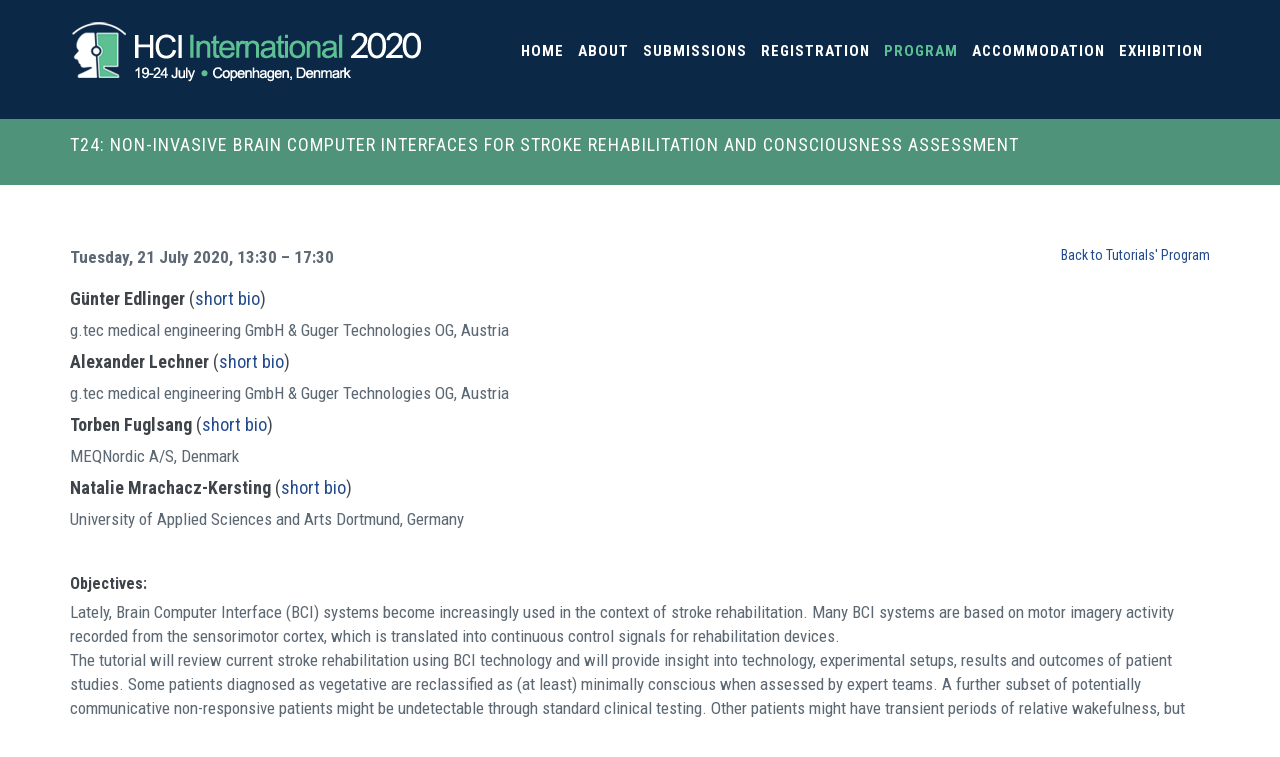

--- FILE ---
content_type: text/html; charset=utf-8
request_url: https://2020.hci.international/t24
body_size: 33552
content:
<!DOCTYPE html>

<!--[if IE 9]> <html lang="en" class="ie9"> <![endif]-->
<!--[if !IE]><!-->
<html lang="en">
    <!--<![endif]-->
    <!-- BEGIN HEAD -->

    <head>
        <meta charset="utf-8" />
        <title>T24: Non-invasive Brain Computer Interfaces for stroke rehabilitation and consciousness assessment | HCI International 2020</title>
        <meta http-equiv="X-UA-Compatible" content="IE=edge">
        <meta content="width=device-width, initial-scale=1.0" name="viewport" />
        <!--<meta http-equiv="Content-type" content="text/html; charset=utf-8">-->
        <meta content="" name="description" />
        <meta content="" name="author" />
        <!-- BEGIN GLOBAL MANDATORY STYLES -->
        <link href="https://fonts.googleapis.com/css?family=Roboto+Condensed:300italic,400italic,700italic,400,300,700&amp;subset=all" rel="stylesheet" type="text/css">
        <link href="assets/plugins/bootstrap-social/bootstrap-social.css" rel="stylesheet" type="text/css" />
        <link href="assets/plugins/font-awesome/css/font-awesome.min.css" rel="stylesheet" type="text/css" />
        <link href="assets/plugins/simple-line-icons/simple-line-icons.min.css" rel="stylesheet" type="text/css" />
        <link href="assets/plugins/animate/animate.min.css" rel="stylesheet" type="text/css" />
        <link href="assets/plugins/bootstrap/css/bootstrap.min.css" rel="stylesheet" type="text/css" />
        <!-- END GLOBAL MANDATORY STYLES -->
        <!-- BEGIN: BASE PLUGINS  -->
        <link href="assets/plugins/revo-slider/css/settings.css" rel="stylesheet" type="text/css" />
        <link href="assets/plugins/revo-slider/css/layers.css" rel="stylesheet" type="text/css" />
        <link href="assets/plugins/revo-slider/css/navigation.css" rel="stylesheet" type="text/css" />
        <link href="assets/plugins/cubeportfolio/css/cubeportfolio.min.css" rel="stylesheet" type="text/css" />
        <link href="assets/plugins/owl-carousel/owl.carousel.css" rel="stylesheet" type="text/css" />
        <link href="assets/plugins/owl-carousel/owl.theme.css" rel="stylesheet" type="text/css" />
        <link href="assets/plugins/owl-carousel/owl.transitions.css" rel="stylesheet" type="text/css" />
        <link href="assets/plugins/fancybox/jquery.fancybox.css" rel="stylesheet" type="text/css" />
        <link href="assets/plugins/slider-for-bootstrap/css/slider.css" rel="stylesheet" type="text/css" />
        <!-- END: BASE PLUGINS -->
        <!-- BEGIN: PAGE STYLES -->
        <!-- END: PAGE STYLES -->
        <!-- BEGIN THEME STYLES -->
        <link href="assets/base/css/plugins.css" rel="stylesheet" type="text/css" />
        <link href="assets/base/css/components.css" id="style_components" rel="stylesheet" type="text/css" />
        <link href="assets/base/css/themes/default.css" rel="stylesheet" id="style_theme" type="text/css" />
        <link href="assets/base/css/custom.css" rel="stylesheet" type="text/css" />
        <!-- END THEME STYLES -->
        <link href="assets/base/img/layout/logos/favIcon.png" rel="icon" type="image/png">
    </head>

    <body class="c-layout-header-fixed c-layout-header-mobile-fixed">
        <!-- BEGIN: LAYOUT/HEADERS/HEADER-1 -->
        <!-- BEGIN: HEADER -->
        <header class="c-layout-header c-layout-header-4 c-layout-header-default-mobile" data-minimize-offset="80">
                <div class="c-navbar">
                    <div class="container">
                        <!-- BEGIN: BRAND -->
                        <div class="c-navbar-wrapper clearfix">
                            <div class="c-brand c-pull-left">
                                <a href="index.html" class="c-logo">
                                    <img src="assets/base/img/layout/logos/logo.png" alt="logo" class="c-desktop-logo">
                                    <img src="assets/base/img/layout/logos/logo_scrolling.png" alt="logo" class="c-desktop-logo-inverse">
                                    <img src="assets/base/img/layout/logos/logo_mobile.png" alt="logo" class="c-mobile-logo"> </a>
                                <button class="c-hor-nav-toggler" type="button" data-target=".c-mega-menu">
                                    <span class="c-line"></span>
                                    <span class="c-line"></span>
                                    <span class="c-line"></span>
                                </button>
                                <button class="c-topbar-toggler" type="button">
                                    <i class="fa fa-ellipsis-v"></i>
                                </button>
                            </div>
                            <!-- END: BRAND -->
                            <!-- BEGIN: HOR NAV -->
                            <!-- BEGIN: LAYOUT/HEADERS/MEGA-MENU -->
                            <!-- BEGIN: MEGA MENU -->
                            <!-- Dropdown menu toggle on mobile: c-toggler class can be applied to the link arrow or link itself depending on toggle mode -->
                             
                            <nav class="c-mega-menu c-pull-right c-mega-menu-dark c-mega-menu-dark-mobile c-fonts-uppercase c-fonts-bold">
                                <ul class="nav navbar-nav c-theme-nav">
                                    <li class="c-menu-type-classic">
                                        <a href="index.html" class="c-link dropdown-toggle">Home</a>
                                    </li>
                                    <li class="c-menu-type-classic">
                                        <a href="about.html" class="c-link dropdown-toggle">About</a>
                                    </li>
                                    <li class="c-menu-type-classic" style="position: static;">
                                        <a href="submissions.html" class="c-link dropdown-toggle">Submissions
                                            <span class="c-arrow c-toggler"></span>
                                        </a>
                                        <ul class="dropdown-menu c-menu-type-mega c-menu-type-fullwidth" style="min-width:auto">
                                            <li>
                                                <ul class="dropdown-menu c-menu-type-inline">
                                                        <li>
                                                            <h3 class="c-font-bold c-font-darkBlue">General</h3>
                                                        </li>
                                                        <li>
                                                            <a href="submissions.html" class="white-submenu-link">Deadlines &amp; Information</a>
                                                        </li>
                                                        <li>
                                                            <a href="proceedings.html" class="white-submenu-link">Proceedings</a>
                                                        </li>
                                                        <li>
                                                            <a href="awards.html" class="white-submenu-link">Awards</a>
                                                        </li>
                                                </ul>
                                            </li>
                                            <li>
                                                <ul class="dropdown-menu c-menu-type-inline">
                                                    <li>
                                                        <h3 class="c-font-bold c-font-darkBlue">Submissions for the Proceedings</h3></li><li><a href="latebreaking.html" class="white-submenu-link">Late Breaking Work - Paper proposals</a></li><li><a href="latebreakingposter.html" class="white-submenu-link">Late Breaking Work - Poster proposals</a>
                                                    </li>
                                                    <li>
                                                        <a href="papers.html" class="white-submenu-link">Regular Papers</a>
                                                    </li>
                                                    
                                                    <li>
                                                        <a href="invited.html" class="white-submenu-link">Invited Papers</a>
                                                    </li>
                                                    
                                                    <li>
                                                        <a href="posters.html" class="white-submenu-link">Posters</a>
                                                    </li>
                                                    
                                                </ul>
                                            </li>
                                            <li>
                                                <ul class="dropdown-menu c-menu-type-inline">
                                                    <li>
                                                        <h3 class="c-font-bold c-font-darkBlue">Other submission types</h3>
                                                    </li>
                                                    <li>
                                                        <a href="studentdesign.html" class="white-submenu-link">Student Design Competition</a>
                                                    </li>
                                                    <li>
                                                        <a href="demonstrations.html" class="white-submenu-link">Demonstrations</a>
                                                    </li>
                                                    
                                                    <li>
                                                            <a href="tutorials.html" class="white-submenu-link">Tutorials</a>
                                                    </li>                                             
                                                </ul>
                                            </li>
                                        </ul>
                                    </li>
                                    <li class="c-menu-type-classic"><a href="registration.html" class="c-link dropdown-toggle">Registration</a></li>
                                    <li class="c-active">
                                    <a href="program.html" class="c-link dropdown-toggle">Program
                                        <span class="c-arrow c-toggler"></span>
                                    </a>
									<ul class="dropdown-menu c-menu-type-classic c-pull-left">
                                        <li class="dropdown-submenu">
                                            <a href="program.html" class="white-submenu-link">Program Overview
                                            </a>
                                        </li>
                                        <li class="dropdown-submenu">
                                            <a href="tutorials-program" class="white-submenu-link c-font-bold">Tutorials' Program
                                            </a>
                                        </li>
                                        <li class="dropdown-submenu">
                                            <a href="keynote-speech" class="white-submenu-link">Keynote Speech
                                            </a>
                                        </li>
                                       
                                    </ul>
                                </li>
                                    <li class="c-menu-type-classic"><a href="accommodation.html" class="c-link dropdown-toggle">Accommodation</a></li><li class="c-menu-type-classic"><a href="exhibition.html" class="c-link dropdown-toggle">Exhibition</a></li>
                                </ul>
                            </nav>
                            <!-- END: MEGA MENU -->
                            <!-- END: LAYOUT/HEADERS/MEGA-MENU -->
                            <!-- END: HOR NAV -->
                            
                        </div>
    
                    </div>
                </div>
            </header>
            <!-- END: HEADER -->
        <!-- END: LAYOUT/HEADERS/HEADER-1 -->


        <!-- BEGIN: PAGE CONTAINER -->
        <div class="c-layout-page">
            <!-- BEGIN: LAYOUT/BREADCRUMBS/BREADCRUMBS-1 -->
            <div class="c-layout-breadcrumbs-1 c-fonts-uppercase c-fonts-bold" style="background:#4e937a">
                <div class="container">
                    <div class="c-page-title c-pull-left">
                        <h3 class="c-font-uppercase c-font-sbold c-font-white">T24: Non-invasive Brain Computer Interfaces for stroke rehabilitation and consciousness assessment</h3>
                    </div>
                </div>
            </div>
            <!-- END: LAYOUT/BREADCRUMBS/BREADCRUMBS-1 -->

            <!-- BEGIN: PAGE CONTENT -->
                  <div class="c-content-box c-size-md">
        <div class="container">
        <div style="float:left">
			<strong>Tuesday, 21 July 2020, 13:30 &ndash; 17:30</strong></div>
            <div style="float:right; font-size:14px">	
                     <a href="./tutorials-program">Back to Tutorials' Program</a>
                     </div>
           <p>
			&nbsp;</p>          
                     </div>
	<div class="container">

		<h3>
			<strong>Günter Edlinger</strong> (<a href="#bio">short bio</a>)</h3>
		<p>g.tec medical engineering GmbH &amp; Guger Technologies OG, Austria</p>


        <h3>
			<strong>Alexander Lechner</strong> (<a href="#bio">short bio</a>)</h3>
		<p>g.tec medical engineering GmbH &amp; Guger Technologies OG, Austria</p>


            <h3>
			<strong>Torben Fuglsang</strong> (<a href="#bio">short bio</a>)</h3>
		<p>MEQNordic A/S, Denmark</p>

            <h3>
			<strong>Natalie Mrachacz-Kersting</strong> (<a href="#bio">short bio</a>)</h3>
		<p>University of Applied Sciences and Arts Dortmund, Germany</p>

		<p>
			&nbsp;</p>
		<h4>
			<strong>Objectives:</strong></h4>
		<p>Lately, Brain Computer Interface (BCI) systems become increasingly used in the context of stroke rehabilitation. Many BCI systems are based on motor imagery activity recorded from the sensorimotor cortex, which is translated into continuous control signals for rehabilitation devices.<br />
The tutorial will review current stroke rehabilitation using BCI technology and will provide insight into technology, experimental setups, results and outcomes of patient studies.
Some patients diagnosed as vegetative are reclassified as (at least) minimally conscious when assessed by expert teams. A further subset of potentially communicative non-responsive patients might be undetectable through standard clinical testing. Other patients might have transient periods of relative wakefulness, but remain unaware of their surroundings. The tutorial will provide an overview of BCI technology to identify non-responsive patients that might be able to communicate and use the technology as an assessment tool.
</p>
		<p>
			&nbsp;</p>
            
 <h4>
			<strong>Content and benefits:</strong></h4>        
                    <p>General principles of BCI for stroke rehabilitation, coma assessment and communication will be explained, so the audience will get an inside in the topic.<br />
            Further participants will be able to understand the target patient group. Participants will learn about state-of-the art in BCI stroke rehabilitation, coma assessment and communication.<br />
            Main content:</p>
            <ul>
            	<li>insights into recent hardware (wireless/non wireless) for BCI research</li>
            	<li>insights into the software for BCI research enabling participants to run their own experiments</li>
            	<li>giving participants the chance to analyze their BCI performance</li>
            	<li>demonstrations of applications</li>
            	<li>Assessment of consciousness (mindBEAGLE), stroke rehabilitation (recoveriX)</li>
            	<li>discussing advantages/disadvantages of dry/wet sensors</li>
            	<li>discussing non-invasive and invasive BCI approaches</li>
            	<li>using BCI technologies in clinical environment</li>
            </ul>

<p>
			&nbsp;</p>
	
		<h4><strong>Target Audience:</strong></h4>
		<p>The goal of the tutorial is to bring together researchers and interested attendees, to describe and demonstrate the options available in the field of Brain Computer Interfaces. We will highlight the usability and reliability of BCI control, which now allows developing and displaying more advanced applications. We think that such a tutorial will be very appealing to audience members working in the area of HCI combining different modalities for interactions, including the medical field.</p>
      <p>
			&nbsp;</p>   
        	<h4><strong>Relevant links:</strong></h4>
	<ul>
	<li><a href="http://www.gtec.at/Research/State-of-the-Art-in-BCI-research" onclick="target='_blank'">State of Art in BCI research:</a> The BCI Award 2010 book chapter</li>
	<li><a href="https://www.br41n.io/" target="_blank">THE BRAIN-COMPUTER INTERFACE DESIGNERS HACKATHON</a></li>
	<li><a href="http://www.gtec.at/Research/Projects" onclick="target='_blank'">BCI Related Research Projects</a></li>
	<li><a href="http://www.gtec.at/Research/Videos" onclick="target='_blank'">BCI videos:</a> New results from g.tec and many others</li>
	<li><a href="http://www.intendix.com" onclick="target='_blank'">intendiX:</a> User-Ready Brain-Computer Interface Applications</li>
</ul>

        
        
        <p>
			&nbsp;</p>
		<h4><strong>Relevant Websites:</strong></h4>
	<ul>
	<li><a href="http://www.gtec.at" onclick="target='_blank'">http://www.gtec.at</a></li>
	<li><a href="https://www.br41n.io/" target="_blank">https://www.br41n.io</a></li>
	<li><a href="http://www.bci-award.com" onclick="target='_blank'">http://www.bci-award.com</a></li>
	<li><a href="http://www.mindbeagle.com" onclick="target='_blank'">http://www.mindbeagle.com</a></li>
	<li><a href="http://www.cortiq.com" onclick="target='_blank'">http://www.cortiq.com</a></li>
	<li><a href="http://www.recoverix.at" onclick="target='_blank'">http://www.recoverix.at</a></li>
</ul>

        
        
        <p>
			&nbsp;</p>
            
		<p>
			<a name="bio"></a></p>
	</div>
</div>
<div class="c-content-box c-size-md c-bg-grey-1">
	<div class="container">
		<h4>
			<strong>Bio Sketches of Presenters:</strong></h4>
		<div class="row">
			<div class="col-md-2" style="padding-top: 20px;">
				<img class="img-responsive center-block" src="assets/base/img/content/persons/Edlinger.jpg" /></div>
			<div class="col-md-10" style="padding-top: 30px;">
				<p><strong>Dr. Guenter Edlinger</strong> studied control engineering at the University of Technology Graz and carried out research work at the Institute of Biomedical Engineering (Prof. Pfurtscheller) at the University of Technology Graz. He worked there as an assistant professor and teacher and received his PhD degree in 1998. The topic of his PhD work was the design of High-Resolution EEG systems. He is co-founder of g.tec. He has been responsible for R&D with special emphasis on the development and production of medical systems for over 20 years.
</p>

			</div>
		</div>  
        
        <div class="row">
			<div class="col-md-2" style="padding-top: 20px;">
				<img class="img-responsive center-block" src="assets/base/img/content/persons/Lechner.jpg" /></div>
			<div class="col-md-10" style="padding-top: 30px;">
				<p><strong>Alexander Lechner</strong> studied technical mathematics and bioinformatics at the Johannes Kepler University in Linz, Austria. His master thesis treats development of a support vector machines. Since 2011 he works in sales for g.tec medical engineering GmbH, based in Austria. The company develops hardware and software for biosignal acquisition and analysis. Alexander Lechner is also part of EU-funded projects. Alexander is field expert and specialist for BCI based applications in the medical field especially used in rehabilitation of stroke patients and in the assessment of disorders of consciousness patients.</p>

			</div>
		</div>       
        
        <div class="row">
			<div class="col-md-2" style="padding-top: 20px;">
				<img class="img-responsive center-block" src="assets/base/img/content/persons/Fuglsang.jpg" /></div>
			<div class="col-md-10" style="padding-top: 30px;">
				<p><strong>Torben Fuglsang</strong> is an electrical and electronics engineer and has almost 30 years of experience with sales and servicing of medical equipment. Together with g.tec he helps researchers in the Scandinavian area to get proper equipment for their BCI research. Torben trains people on BCI based applications in the research and medical field.</p>

			</div>
		</div>       
        
        <div class="row">
			<div class="col-md-2" style="padding-top: 20px;">
				<img class="img-responsive center-block" src="assets/base/img/content/persons/Mrachacz-Kersting.jpg" /></div>
			<div class="col-md-10" style="padding-top: 10px;">
				<p><strong>Professor Natalie Mrachacz-Kersting</strong> received her PhD in Biomedical Science and Engineering from The University of Aalborg, Denmark in 2005 and held several post-doc positions at the University of Auckland, New Zealand and Aalborg University, Denmark. From 2007 she was Associate Professor at the Center for Sensory-Motor Interaction, Aalborg University, until she moved to the University of Applied Sciences and Arts Dortmund, Germany as Full Professor in Neuroscience and Medical Technologies. Her research focuses on neurorehabilitation technology, and neural control of movement. Within these areas, she has (co)-authored approximately 70 papers in peer-reviewed Journals and >150 conference abstracts and papers. She was the recipient of the International Award in Brain-Computer-Interfaces in 2017 and has received several prestigious grants from the Innovation Fond of Denmark, Kong Christian den Tiendes Fond, Lundbeck Fond and the Obel Family Foundation of Denmark. She is currently Associate-Editor of several journals including Brain-Computer-Interfaces, the Scandinavian Journal of Medicine and Science in Sports and Brain-Computer Interfaces - specialty section of Frontiers in Human Neuroscience.</p>

			</div>
		</div>       
               
        
	</div>
</div>
            <!-- END: PAGE CONTENT -->
        </div>
        <!-- END: PAGE CONTAINER -->
          <!-- BEGIN: LAYOUT/FOOTERS/FOOTER-5 -->
        <a id="footer"></a>
        <footer class="c-layout-footer c-layout-footer-3 ">
            <div class="c-prefooter" style="padding-top:60px; padding-bottom:0px;">
                <div class="container">
                    <div class="row">
                        <div class="col-md-3">
                            <div class="c-container c-first">
                                <div class="c-content-title-1">
                                    <h3 class="c-font-uppercase c-font-bold c-font-white">HCI
                                        <span class="c-font-nGreen">INTERNATIONAL</span> 2020
                                    </h3>
                                </div>
                                <ul class="c-links">
                                    <li>
                                        <a href="contacts.html">Contacts</a>
                                    </li>
                                    <li>
                                            <a href="links.html">Links</a>
                                    </li>
                                    <li>
                                        <a href="privacy-policy.html">Privacy policy</a>
                                    </li> 
                                    <li>
                                        <a href="terms-and-conditions.html">Terms and Conditions</a>
                                    </li> 
                                </ul>                              
                            </div>
                        </div>                     
                        <div class="col-md-3">
                            <div class="c-container">
                                <div class="row">    
                                    <div class="c-content-title-1">
                                        <div class="col-xs-2 content-to-hide">
                                            <div class="c-content-line-icon c-icon-sm c-theme c-icon-53" style="margin-top: -3px;"></div>
                                        </div>
                                    <div class="col-xs-10"><h3 class="c-font-uppercase c-font-bold c-font-white c-font-22" style="margin: 0 0 30px 0;">
                                         HCII2020 <span class="c-font-nGreen">CMS</span></h3> </div></div>
                                </div>
                                <ul class="c-links">
                                        <li>
                                            <a href="https://cms.hci.international/2020/index.php?module=hciiUserAdmin&amp;op=edit" target="_blank">Create your account</a>
                                        </li>
                                        <li>
                                            <a href="https://cms.hci.international/2020/index.php?module=users&amp;norm_user_op=signup" target="_blank">Submit proposals</a>
                                        </li>
                                </ul>
                            </div>
                        </div>      
                        <div class="col-md-3">
                            <div class="c-container">
                                <div class="c-content-title-1">
                                    <h3 class="c-font-uppercase c-font-bold c-font-white">FOR AUTHORS</h3>
                                    
                                </div>
                                <ul class="c-links">
                                    <li><a href="submissions.html">Submissions and Deadlines</a></li>
                                    <li><a href="proceedings.html">Proceedings</a></li>
                                    <li><a href="awards.html">Awards</a></li>
                                </ul>
                            </div>
                        </div> 
                        <div class="col-md-3">
                            <div class="c-container c-last">
                                <div class="c-content-title-1">
                                    <h3 class="c-font-uppercase c-font-bold c-font-white">FOR ATTENDEES</h3>
                                
                                </div>
                                <ul class="c-links">
                                        <li><a href="program.html">Program</a></li>
                                        <li><a href="accommodation.html">Accommodation</a></li>
                                </ul>                                
                            </div>
                        </div> 
                    </div>
                </div>
            </div>
            <footer class="c-layout-footer c-layout-footer-1">
                <div class="c-postfooter c-border-top" style="border-color:#5c6873; padding-top:10px; padding-bottom:0px;">
                    <div class="container">
                        <div class="row">
                            <div class="col-md-9 col-sm-9">
                                <ul class="c-address" style="list-style:none; margin-left:-40px;">
                                    <li><i class="icon-pointer c-font-nGreen"></i> AC Bella Sky Hotel and Bella Center, Copenhagen, Denmark</li>
                                    <li><i class="icon-calendar c-font-nGreen"></i> 19-24 July 2020 </li>
                                </ul>
                            </div>
                            <div class="col-md-3 col-sm-3" >
                                <ul class="c-socials ">
                                    <li>
                                        <a href="http://www.facebook.com/pages/HCI-International-News-and-Conferences/151661138193927" target="_blank">
                                            <i class="icon-social-facebook" ></i>
                                        </a>
                                        </li>
                                    <li>
                                        <a href="http://twitter.com/hciinews" target="_blank">
                                            <i class="icon-social-twitter"></i>
                                        </a>
                                    </li>
                                    <li>
                                        <a href="https://www.linkedin.com/groups/7052788" target="_blank">
                                            <i class="fa fa-linkedin"></i>
                                        </a>
                                    </li>
                                </ul>
                            </div>
                        </div>
                    </div>
                </div>
            </footer>
        </footer>
        <!-- END: LAYOUT/FOOTERS/FOOTER-5 -->
        <!-- BEGIN: LAYOUT/FOOTERS/GO2TOP -->
        <div class="c-layout-go2top">
            <i class="icon-arrow-up"></i>
        </div>
        <!-- END: LAYOUT/FOOTERS/GO2TOP -->
        <!-- BEGIN: LAYOUT/BASE/BOTTOM -->
        <!-- BEGIN: CORE PLUGINS -->
        <!--[if lt IE 9]>
	<script src="../assets/global/plugins/excanvas.min.js"></script>
	<![endif]-->
        <script src="assets/plugins/jquery.min.js" type="text/javascript"></script>
        <script src="assets/plugins/jquery-migrate.min.js" type="text/javascript"></script>
        <script src="assets/plugins/bootstrap/js/bootstrap.min.js" type="text/javascript"></script>
        <script src="assets/plugins/jquery.easing.min.js" type="text/javascript"></script>
        <script src="assets/plugins/reveal-animate/wow.js" type="text/javascript"></script>
        <script src="assets/base/js/scripts/reveal-animate/reveal-animate.js" type="text/javascript"></script>
        <!-- END: CORE PLUGINS -->
        <!-- BEGIN: LAYOUT PLUGINS -->
        <script src="assets/plugins/revo-slider/js/jquery.themepunch.tools.min.js" type="text/javascript"></script>
        <script src="assets/plugins/revo-slider/js/jquery.themepunch.revolution.min.js" type="text/javascript"></script>
        <script src="assets/plugins/revo-slider/js/extensions/revolution.extension.slideanims.min.js" type="text/javascript"></script>
        <script src="assets/plugins/revo-slider/js/extensions/revolution.extension.layeranimation.min.js" type="text/javascript"></script>
        <script src="assets/plugins/revo-slider/js/extensions/revolution.extension.navigation.min.js" type="text/javascript"></script>
        <script src="assets/plugins/revo-slider/js/extensions/revolution.extension.video.min.js" type="text/javascript"></script>
        <script src="assets/plugins/cubeportfolio/js/jquery.cubeportfolio.min.js" type="text/javascript"></script>
        <script src="assets/plugins/owl-carousel/owl.carousel.min.js" type="text/javascript"></script>
        <script src="assets/plugins/counterup/jquery.waypoints.min.js" type="text/javascript"></script>
        <script src="assets/plugins/counterup/jquery.counterup.min.js" type="text/javascript"></script>
        <script src="assets/plugins/fancybox/jquery.fancybox.pack.js" type="text/javascript"></script>
        <script src="assets/plugins/slider-for-bootstrap/js/bootstrap-slider.js" type="text/javascript"></script>
        <!-- END: LAYOUT PLUGINS -->
        <!-- BEGIN: THEME SCRIPTS -->
        <script src="assets/base/js/components.js" type="text/javascript"></script>
<!--        <script src="assets/base/js/components-shop.js" type="text/javascript"></script>-->
        <script src="assets/base/js/app.js" type="text/javascript"></script>
        <script>
            $(document).ready(function()
            {
                App.init(); // init core
            });
        </script>
        <!-- END: THEME SCRIPTS -->
        <!-- BEGIN: PAGE SCRIPTS -->
        <script src="assets/base/js/scripts/revo-slider/slider-4.js" type="text/javascript"></script>
        <script src="assets/plugins/isotope/isotope.pkgd.min.js" type="text/javascript"></script>
        <script src="assets/plugins/isotope/imagesloaded.pkgd.min.js" type="text/javascript"></script>
        <script src="assets/plugins/isotope/packery-mode.pkgd.min.js" type="text/javascript"></script>
        <script src="assets/plugins/ilightbox/js/jquery.requestAnimationFrame.js" type="text/javascript"></script>
        <script src="assets/plugins/ilightbox/js/jquery.mousewheel.js" type="text/javascript"></script>
        <script src="assets/plugins/ilightbox/js/ilightbox.packed.js" type="text/javascript"></script>
        <script src="assets/base/js/scripts/pages/isotope-gallery.js" type="text/javascript"></script>
        <!-- END: PAGE SCRIPTS -->
        <!-- END: LAYOUT/BASE/BOTTOM -->
</body>

</html>


--- FILE ---
content_type: text/css
request_url: https://2020.hci.international/assets/base/css/themes/default.css
body_size: 14916
content:
/*********************
THEME COLOR - DEFAULT
*********************/
a {
  color: #0675CD;
  font-weight:  normal;
   }
  a:active,
  a:hover,
  a:focus {
    /*color: #2659A0;*/
    color: #0675CD;
	 }

a.underline:active,
a.underline:hover,
a.underline:focus
{
	text-decoration:underline;
}

a.grey:hover,
a.grey:focus
{
	color:#3f444a;
}

.c-theme-link:focus,
.c-theme-link:active,
.c-theme-link:hover {
  color: #2659A0!important; }
  .c-theme-link:focus > i,
  .c-theme-link:active > i,
  .c-theme-link:hover > i {
    color: #2659A0!important; }

.c-theme-link.c-active {
  color: #2659A0!important; }
  .c-theme-link.c-active > i {
    color: #2659A0!important; }

.c-theme-nav li:focus > a:not(.btn),
.c-theme-nav li:active > a:not(.btn),
.c-theme-nav li:hover > a:not(.btn) {
  color: #0675CD!important; }

.c-theme-nav li:focus > .c-quick-sidebar-toggler > .c-line,
.c-theme-nav li:active > .c-quick-sidebar-toggler > .c-line,
.c-theme-nav li:hover > .c-quick-sidebar-toggler > .c-line {
  background: #2659A0!important; }

.c-theme-nav li.c-active {
  color: #0675CD!important; }
  .c-theme-nav li.c-active > a:not(.btn) {
    color: #0675CD!important; }
  .c-theme-nav li.c-active > .c-quick-sidebar-toggler > .c-line {
    background: #0675CD!important; }

.c-theme-nav > li > .dropdown-menu.c-menu-type-mega > .nav.nav-tabs > li:hover > a {
  color: #2659A0!important; }

.c-theme-nav > li > .dropdown-menu.c-menu-type-mega > .nav.nav-tabs > li.active {
  border-bottom: 1px solid #2659A0!important; }
  .c-theme-nav > li > .dropdown-menu.c-menu-type-mega > .nav.nav-tabs > li.active > a {
    color: #2659A0!important; }

.c-theme-nav.nav.nav-tabs > li:hover > a {
  color: #2659A0!important; }

.c-theme-nav.nav.nav-tabs > li.active {
  border-bottom: 1px solid #2659A0!important; }
  .c-theme-nav.nav.nav-tabs > li.active > a {
    color: #2659A0!important; }

.c-theme-ul > li:focus > a:not(.btn),
.c-theme-ul > li:active > a:not(.btn),
.c-theme-ul > li:hover > a:not(.btn) {
  color: #2659A0!important; }
  .c-theme-ul > li:focus > a:not(.btn) > i,
  .c-theme-ul > li:active > a:not(.btn) > i,
  .c-theme-ul > li:hover > a:not(.btn) > i {
    color: #2659A0!important; }

.c-theme-ul > li:focus > button > .c-line,
.c-theme-ul > li:active > button > .c-line,
.c-theme-ul > li:hover > button > .c-line {
  background: #2659A0!important; }

.c-theme-ul > li.active,
.c-theme-ul > li.c-active {
  color: #2659A0!important; }
  .c-theme-ul > li.active > a:not(.btn),
  .c-theme-ul > li.c-active > a:not(.btn) {
    color: #2659A0!important; }
    .c-theme-ul > li.active > a:not(.btn) > i,
    .c-theme-ul > li.c-active > a:not(.btn) > i {
      color: #2659A0!important; }

.c-theme-ul-bg > li {
  color: #ffffff;
  background: #2659A0!important; }

.c-theme-font,
.c-theme-color {
  color: #2659A0!important; }
  .c-theme-font > i,
  .c-theme-color > i {
    color: #2659A0!important; }

.c-theme-bg {
  background: #2659A0!important; }
  .c-theme-bg.c-theme-darken {
    background: #26a1ab !important; }

.c-theme-bg-after:after {
  background: #2659A0!important; }

.c-theme-bg-before:before {
  background: #2659A0!important; }
  

.c-theme-border-after:after {
  border-color: #2659A0!important; }

.c-theme-border-before:before {
  border-color: #2659A0!important; }

.c-theme-bg-on-hover:hover {
  background: #2659A0!important; }

.c-theme-border {
  border-color: #2659A0!important; }

.c-theme-on-hover:hover {
  color: #0675CD!important; }

.c-theme-bg-parent-hover:hover .c-theme-bg-on-parent-hover {
  background: #2659A0!important; }

.c-theme-border {
  border-color: #2659A0; }

.c-theme-border-top {
  border-top-color: #2659A0; }

.c-theme-border-bottom {
  border-bottom-color: #2659A0!important; }

.c-theme-border-left {
  border-left-color: #2659A0; }

.c-theme-border-right {
  border-right-color: #2659A0; }

.c-content-iconlist-1.c-theme > li:hover i {
  color: #fff;
  background: #2659A0; }

.c-content-ver-nav .c-menu.c-theme > li:before {
  color: #2659A0; }

.c-content-ver-nav .c-menu.c-theme.c-arrow-dot > li:before {
  background: #2659A0; }

.c-content-pagination.c-theme > li:hover > a {
  border-color: #2659A0;
  background: #2659A0;
  color: #fff; }
  .c-content-pagination.c-theme > li:hover > a > i {
    color: #fff; }

.c-content-pagination.c-theme > li.c-active > span,
.c-content-pagination.c-theme > li.c-active > a {
  border-color: #2659A0;
  background: #2659A0;
  color: #fff; }
  .c-content-pagination.c-theme > li.c-active > span > i,
  .c-content-pagination.c-theme > li.c-active > a > i {
    color: #fff; }

.c-theme-btn.btn {
  color: #ffffff;
  background: #2659A0;
  border-color: #2659A0; }
  .c-theme-btn.btn.btn-no-focus:focus,
  .c-theme-btn.btn.btn-no-focus.focus {
    color: #ffffff;
    background: #2659A0;
    border-color: #2659A0; }
  .c-theme-btn.btn.btn-no-focus:hover,
  .c-theme-btn.btn:hover,
  .c-theme-btn.btn.btn-no-focus:active,
  .c-theme-btn.btn:active,
  .c-theme-btn.btn.active,
  .open > .c-theme-btn.btn.dropdown-toggle {
    color: #ffffff;
    background: #27a8b4;
    border-color: #27a8b4; }
  .c-theme-btn.btn:active,
  .c-theme-btn.btn.active,
  .open > .c-theme-btn.btn.dropdown-toggle {
    background-image: none; }
  .c-theme-btn.btn.disabled,
  .c-theme-btn.btn.disabled:hover,
  .c-theme-btn.btn.disabled:not(.btn-no-focus):focus,
  .c-theme-btn.btn.disabled:not(.btn-no-focus).focus,
  .c-theme-btn.btn.disabled:active,
  .c-theme-btn.btn.disabled.active,
  .c-theme-btn.btn[disabled],
  .c-theme-btn.btn[disabled]:hover,
  .c-theme-btn.btn[disabled]:not(.btn-no-focus):focus,
  .c-theme-btn.btn[disabled]:not(.btn-no-focus).focus,
  .c-theme-btn.btn[disabled]:active,
  .c-theme-btn.btn[disabled].active,
  fieldset[disabled] .c-theme-btn.btn,
  fieldset[disabled] .c-theme-btn.btn:hover,
  fieldset[disabled] .c-theme-btn.btn:not(.btn-no-focus):focus,
  fieldset[disabled] .c-theme-btn.btn:not(.btn-no-focus).focus,
  fieldset[disabled] .c-theme-btn.btn:active,
  fieldset[disabled] .c-theme-btn.btn.active {
    background: #2659A0;
    border-color: #2659A0; }
  .c-theme-btn.btn .badge {
    color: #2659A0;
    background: #ffffff; }

.c-theme-btn.c-btn-border-1x {
  border-color: #2659A0;
  border-width: 1px;
  color: #2659A0;
  background: none;
  border-color: #2659A0; }
  .c-theme-btn.c-btn-border-1x.btn-no-focus:focus,
  .c-theme-btn.c-btn-border-1x.btn-no-focus.focus {
    color: #2659A0;
    background: none;
    border-color: #2659A0; }
  .c-theme-btn.c-btn-border-1x.btn-no-focus:hover,
  .c-theme-btn.c-btn-border-1x:hover,
  .c-theme-btn.c-btn-border-1x.btn-no-focus:active,
  .c-theme-btn.c-btn-border-1x:active,
  .c-theme-btn.c-btn-border-1x.active,
  .open > .c-theme-btn.c-btn-border-1x.dropdown-toggle {
    color: #ffffff;
    background: #2659A0;
    border-color: #2659A0; }
  .c-theme-btn.c-btn-border-1x:active,
  .c-theme-btn.c-btn-border-1x.active,
  .open > .c-theme-btn.c-btn-border-1x.dropdown-toggle {
    background-image: none; }
  .c-theme-btn.c-btn-border-1x.disabled,
  .c-theme-btn.c-btn-border-1x.disabled:hover,
  .c-theme-btn.c-btn-border-1x.disabled:not(.btn-no-focus):focus,
  .c-theme-btn.c-btn-border-1x.disabled:not(.btn-no-focus).focus,
  .c-theme-btn.c-btn-border-1x.disabled:active,
  .c-theme-btn.c-btn-border-1x.disabled.active,
  .c-theme-btn.c-btn-border-1x[disabled],
  .c-theme-btn.c-btn-border-1x[disabled]:hover,
  .c-theme-btn.c-btn-border-1x[disabled]:not(.btn-no-focus):focus,
  .c-theme-btn.c-btn-border-1x[disabled]:not(.btn-no-focus).focus,
  .c-theme-btn.c-btn-border-1x[disabled]:active,
  .c-theme-btn.c-btn-border-1x[disabled].active,
  fieldset[disabled] .c-theme-btn.c-btn-border-1x,
  fieldset[disabled] .c-theme-btn.c-btn-border-1x:hover,
  fieldset[disabled] .c-theme-btn.c-btn-border-1x:not(.btn-no-focus):focus,
  fieldset[disabled] .c-theme-btn.c-btn-border-1x:not(.btn-no-focus).focus,
  fieldset[disabled] .c-theme-btn.c-btn-border-1x:active,
  fieldset[disabled] .c-theme-btn.c-btn-border-1x.active {
    background: none;
    border-color: #2659A0; }
  .c-theme-btn.c-btn-border-1x .badge {
    color: none;
    background: #2659A0; }

.c-theme-btn.c-btn-border-2x {
  border-color: #2659A0;
  border-width: 2px;
  color: #2659A0;
  background: none;
  border-color: #2659A0; }
  .c-theme-btn.c-btn-border-2x.btn-no-focus:focus,
  .c-theme-btn.c-btn-border-2x.btn-no-focus.focus {
    color: #2659A0;
    background: none;
    border-color: #2659A0; }
  .c-theme-btn.c-btn-border-2x.btn-no-focus:hover,
  .c-theme-btn.c-btn-border-2x:hover,
  .c-theme-btn.c-btn-border-2x.btn-no-focus:active,
  .c-theme-btn.c-btn-border-2x:active,
  .c-theme-btn.c-btn-border-2x.active,
  .open > .c-theme-btn.c-btn-border-2x.dropdown-toggle {
    color: #ffffff;
    background: #2659A0;
    border-color: #2659A0; }
  .c-theme-btn.c-btn-border-2x:active,
  .c-theme-btn.c-btn-border-2x.active,
  .open > .c-theme-btn.c-btn-border-2x.dropdown-toggle {
    background-image: none; }
  .c-theme-btn.c-btn-border-2x.disabled,
  .c-theme-btn.c-btn-border-2x.disabled:hover,
  .c-theme-btn.c-btn-border-2x.disabled:not(.btn-no-focus):focus,
  .c-theme-btn.c-btn-border-2x.disabled:not(.btn-no-focus).focus,
  .c-theme-btn.c-btn-border-2x.disabled:active,
  .c-theme-btn.c-btn-border-2x.disabled.active,
  .c-theme-btn.c-btn-border-2x[disabled],
  .c-theme-btn.c-btn-border-2x[disabled]:hover,
  .c-theme-btn.c-btn-border-2x[disabled]:not(.btn-no-focus):focus,
  .c-theme-btn.c-btn-border-2x[disabled]:not(.btn-no-focus).focus,
  .c-theme-btn.c-btn-border-2x[disabled]:active,
  .c-theme-btn.c-btn-border-2x[disabled].active,
  fieldset[disabled] .c-theme-btn.c-btn-border-2x,
  fieldset[disabled] .c-theme-btn.c-btn-border-2x:hover,
  fieldset[disabled] .c-theme-btn.c-btn-border-2x:not(.btn-no-focus):focus,
  fieldset[disabled] .c-theme-btn.c-btn-border-2x:not(.btn-no-focus).focus,
  fieldset[disabled] .c-theme-btn.c-btn-border-2x:active,
  fieldset[disabled] .c-theme-btn.c-btn-border-2x.active {
    background: none;
    border-color: #2659A0; }
  .c-theme-btn.c-btn-border-2x .badge {
    color: none;
    background: #2659A0; }

.c-theme.form-control:focus,
.c-theme.form-control:active,
.c-theme.form-control.active {
  border-color: #2659A0!important; }

.c-content-line-icon.c-theme {
  background-image: url(../../img/content/line-icons/default.png); }

.c-content-list-1.c-theme.c-separator-dot > li:before,
.c-content-list-1.c-theme > li:before {
  background: #5cc093; 
}

.c-content-tab-1.c-theme .nav > li:hover > a,
.c-content-tab-1.c-theme .nav > li:focus > a,
.c-content-tab-1.c-theme .nav > li:active > a,
.c-content-tab-1.c-theme .nav > li.active > a,
.c-content-tab-1.c-theme .nav.nav-justified > li:hover > a,
.c-content-tab-1.c-theme .nav.nav-justified > li:focus > a,
.c-content-tab-1.c-theme .nav.nav-justified > li:active > a,
.c-content-tab-1.c-theme .nav.nav-justified > li.active > a {
  border-bottom-color: #2659A0; }

.c-content-tab-2.c-theme > ul > li.active > a > .c-title,
.c-content-tab-2.c-theme > ul > li:hover > a > .c-title {
  color: #2659A0; }

.c-content-tab-2.c-theme > ul > li.active > a > .c-content-line-icon,
.c-content-tab-2.c-theme > ul > li:hover > a > .c-content-line-icon {
  background-image: url(../../img/content/line-icons/default.png); }

.c-content-tab-5.c-theme .c-nav-tab > li.active > a,
.c-content-tab-5.c-theme .c-nav-tab > li a:hover {
  color: #fff;
  background-color: #2659A0; }

.c-content-tab-5.c-theme .c-nav-tab.c-arrow a:hover:after {
  border-left-color: #2659A0; }

.c-content-tab-5.c-theme .c-nav-tab.c-arrow .active > a:after {
  border-left-color: #2659A0; }

.c-content-accordion-1.c-theme .panel > .panel-heading > .panel-title > a {
  background-color: #2659A0; }
  .c-content-accordion-1.c-theme .panel > .panel-heading > .panel-title > a.collapsed {
    background-color: #ffffff; }
    .c-content-accordion-1.c-theme .panel > .panel-heading > .panel-title > a.collapsed:hover,
    .c-content-accordion-1.c-theme .panel > .panel-heading > .panel-title > a.collapsed:focus {
      background-color: #2659A0; }

.c-content-accordion-1.c-theme .panel > .panel-collapse > .panel-body {
  background-color: #2659A0; }

.c-mega-menu-onepage-dots.c-theme .c-onepage-dots-nav > li.c-onepage-link:hover > a,
.c-mega-menu-onepage-dots.c-theme .c-onepage-dots-nav > li.c-onepage-link.c-active > a,
.c-mega-menu-onepage-dots.c-theme .c-onepage-dots-nav > li.c-onepage-link.active > a {
  background: rgba(50, 197, 210, 0.9); }

.c-layout-sidebar-menu.c-theme .c-sidebar-menu li.c-active > a {
  transition: all 0.2s;
  color: #2659A0; }
  .c-layout-sidebar-menu.c-theme .c-sidebar-menu li.c-active > a > .c-arrow {
    color: #2659A0; }

.c-layout-sidebar-menu.c-theme .c-sidebar-menu li .c-dropdown-menu > li:hover > a {
  color: #2659A0; }

.c-layout-sidebar-menu.c-theme .c-sidebar-menu.c-option-2 > li.c-active > a {
  transition: all 0.2s;
  color: #ffffff;
  background-color: #2659A0; }
  .c-layout-sidebar-menu.c-theme .c-sidebar-menu.c-option-2 > li.c-active > a > .c-arrow {
    color: #ffffff; }

.c-content-title-4.c-theme .c-line-strike:before {
  border-top: 1px solid #2659A0; }

.owl-carousel.c-theme .owl-pagination .owl-page span {
  background: #e1e1e1; }

.owl-carousel.c-theme .owl-pagination .owl-page.active span {
  background: #2659A0; }

.cbp-l-filters-button .cbp-filter-counter,
.cbp-l-filters-buttonCenter .cbp-filter-counter {
  background-color: #2659A0; }
  .cbp-l-filters-button .cbp-filter-counter:before,
  .cbp-l-filters-buttonCenter .cbp-filter-counter:before {
    border-top: 4px solid #2659A0; }

.cbp-l-filters-alignCenter .cbp-filter-item.cbp-filter-item-active,
.cbp-l-filters-text .cbp-filter-item.cbp-filter-item-active {
  color: #2659A0; }

.cbp-l-filters-alignCenter .cbp-filter-counter,
.cbp-l-filters-text .cbp-filter-counter {
  background: none repeat scroll 0 0 #2659A0; }
  .cbp-l-filters-alignCenter .cbp-filter-counter:before,
  .cbp-l-filters-text .cbp-filter-counter:before {
    border-top: 4px solid #2659A0; }

.cbp-l-filters-underline .cbp-filter-item.cbp-filter-item-active {
  border-bottom-color: #2659A0; }

.cbp-l-project-desc-title:before,
.cbp-l-project-details-title:before {
  background: #2659A0; }

.tp-bullets.round.c-theme .bullet {
  margin-right: 5px; }
  .tp-bullets.round.c-theme .bullet.selected {
    background: #2659A0; }

.tp-banner-container.c-theme .tparrows.circle {
  background-image: url(../../img/content/line-icons/default.png); }



--- FILE ---
content_type: text/css
request_url: https://2020.hci.international/assets/base/css/custom.css
body_size: 13901
content:
a {
  color:#234b8e;
  font-weight:  normal;
   }
  a:active,
  a:hover,
  a:focus {
    /*color: #2659A0;*/
    color: #234b8e;
   }


.c-content-title-1 > .c-line-right,
.c-content-title-1 > .c-line-left {
  width: 30px;
  height: 3px;
  background-color: #4e937a;
  margin: 0 0 30px 0; }

.c-layout-footer.c-layout-footer-3 .c-prefooter .c-container .c-links > li > a {
  color: #8bfcc9;
}

.c-layout-footer.c-layout-footer-3 .c-prefooter .c-container .c-links > li {
  list-style: none;
  padding: 5px 0;
 
}


.c-layout-footer.c-layout-footer-1 .c-postfooter .c-footer-link {
  color: #8bfcc9;
  padding-right: 20px; 
  padding-left: 20px;
  text-decoration: underline;
 
}

.c-content-aligned-list {
  padding: 0;
  padding-left: 5px;
  margin: 20px 0; 
  list-style-position: outside;}
  
  .c-content-aligned-list > li {
    
    /*color: #2659A0; when we make them a link*/
    color: #5c6873;
    margin: 5px 15px 10px 0;
   }

.c-content-aligned-list li > a {
    color: #3f444a;
   
}

.c-content-aligned-list li > a:visited
{
	color: #3f444a;
}

.c-content-aligned-list li:hover > a
{
	color: #0675CD;

}

.imageContainer {
  display: flex;
  flex-wrap: wrap;
  padding: 0 4px;
}

.imageBlock {
  flex: 33%;
  max-width: 33%;
  padding: 0 4px;
}

.imageBlock img {
    margin-top: 8px;
    vertical-align: middle;
}


.imagecontour {
 padding: 10px;
 border: solid 1px #EFEFEF;
 background-color: #FFFFFF;
 }


/* Color main menu links */
.c-theme-nav li.c-active {
  color: #5cc093!important; }
  .c-theme-nav li.c-active > a:not(.btn) {
    color: #5cc093!important; }
  .c-theme-nav li.c-active > .c-quick-sidebar-toggler > .c-line {
    background: #5cc093!important; }

.c-theme-nav li:hover > a:not(.btn) {
      color: #5cc093 !important;
  }

.c-layout-header .c-navbar .c-mega-menu.c-mega-menu-dark > .nav.navbar-nav > li > .dropdown-menu {
    background: #4e937a;
    box-shadow: none;
    border: 0;
}

.c-page-breadcrumbs > li > a {
  color: #ffffff !important;
  text-decoration: underline;
}

.c-page-breadcrumbs > li> a:hover  {
  color:#092038 !important;
}

/* Color submenu item */
.white-submenu-link {
	color:white !important;
	background-color: #4e937a!important;
}

.c-theme-nav li:visited > a.white-submenu-link {
	color:white !important;
}

.c-theme-nav li:hover > a.white-submenu-link {
	color:white !important;
	background-color: #21293D !important;
}

.active-submenu-link {
  color:white !important;
  background-color: transparent important;
}

.c-theme-nav li:visited > a.active-submenu-link {
  color:white !important;
}

.c-theme-nav li:hover > a.active-submenu-link {
  color:white !important;
  background-color: transparent important;
}

.lightBlue-submenu-link {
  color:#0675CD  !important;
}

.c-theme-nav li:visited > a.lightBlue-submenu-link {
  color:#0675CD  !important;
}

.c-theme-nav li:hover > a.lightBlue-submenu-link {
  color:#ffffff !important;
}

.white-submenu-link {
  color:#ffffff  !important;
}

.c-theme-nav li:visited > a.white-submenu-link {
  color:#ffffff  !important;
}

.c-theme-nav li:hover > a.white-submenu-link {
  color:#ffffff !important;
}

.c-content-list-1 li > a
{
	color: #3f444a;
	font-weight: 500;
	margin-bottom: 7px;
}

.c-content-list-1 li > a:visited
{
	color: #3f444a;
}

.c-content-list-1 li:hover > a
{
	color: #0675CD;

}

.c-bg-darkBlue {
  background: #092038 !important;
}

.c-bg-darkGreen {
  background: #276c53 !important;
}

.c-bg-green {
  background: #4e937a !important;
}

.c-bg-img {
  background-repeat: no-repeat;
  background-position: center;
   }

.c-layout-footer.c-layout-footer-1 .c-prefooter .c-bg-footerGrey{
  background: #092038 !important;
}
.c-font-darkBlue{
  color: #21293D !important;
 /* color: #69727c!important;*/
}

.c-font-nGreen {
  color: #5cc093 !important;
}

.c-font-darkGreen {
  color: #276c53 !important;
}

.c-btn-darkGreen {
  color: #ffffff !important;
  background: #276c53 !important;
  border-color: #276c53 !important;
}

.c-font-blue {
  color: #234b8e !important;
}


a.nGreen,
a.nGreen:hover,
a.nGreen:visited,
.c-font-grey-1 > a,
.c-font-grey-1 > a:hover,
.c-font-grey-1 > a:visited,
.c-font-grey > a,
.c-font-grey > a:hover,
.c-font-grey > a:visited
{
  color: #5cc093;
}

.c-padding-l-20 {
  padding-left: 20px; }

.c-padding-t-20 {
    padding-top: 20px; }

.v-align-middle-left-20 {
  position:absolute; 
  top: 50%;  
  left: 20%; 
  -ms-transform: translateY(-50%, -20%);
  transform: translateY(-50%, -20%);
}
 
.font-weight500 {
    font-weight: 500;
}

.box-link
{
  display: block;
}

.box-link:hover
{
  background-color: rgba(255, 255, 255, 0.1) !important;
}

.c-content-title-1 > .col-md-9 >  h3 {
  font-size: 28px;
  color: #3f444a;
  font-weight: 500;
  margin: 0 0 30px 0;}

  .c-content-title-1 > .col-md-9
  {
    padding-left: 0px;
  }

  .c-content-title-1 > .col-md-9 > h3.c-font-uppercase {
    font-size: 30px; }


.c-content-product-3 .c-border-padding
{
  background: #fff !important;
}
.row-border
{
  border-top: 1px solid #21293D;
  border-bottom: 1px solid #21293D;
}
.c-content-product-3 .c-content {
  padding-top: 25px !important;
}

.c-content-box.c-size-xs {
  padding: 15px 0; }

.c-layout-footer  p.c-text,
.c-layout-footer span.c-text
{
  color: #a2acb5;
}

.dropdown-menu
{
    top: inherit;
}

.row > div.c-align-left
{
    text-align: left;
}

.springerLogoIndex
{
  width:100%;
  max-width: 137px;
}

.photocredit2
{
  float: right;
  font-size: smaller;
  margin: 10px;
}

.c-layout-header.c-layout-header-4 .c-navbar
{
  background: #0b2847 !important;
}

  
@media (min-width: 992px) {
  /* 992px */
  .c-layout-header .c-brand {
    margin: 18px 0 37px 0; }
  .c-layout-header .c-brand .c-desktop-logo-inverse {
      display: inline-block; }
    .c-layout-header .c-brand .c-desktop-logo {
      display: none; }
    .c-layout-header .c-brand .c-mobile-logo {
      display: none; }

  .photocredit1
  {
    float: right;
    font-size: smaller;
    margin: 10px;
    color: white;
    background: rgba(0, 0, 0, 0.35);
    padding: 5px;
  }

  .grey-box-container
  {
    width: 100%;
    background:#adaeb0;
    margin-top:10px;
    padding:10px 30px 10px 30px;
    border-radius:10px;
    text-align:center;
    opacity: 0.8;
  }
}

@media (min-width: 1200px) {
  .c-layout-header .c-brand .c-desktop-logo-inverse {
    display:  none;}
  .c-layout-header .c-brand .c-desktop-logo {
    display: inline-block; }
  .c-layout-header .c-brand .c-mobile-logo {
    display: none; }
  
  }
.content-to-show {
  display:none;
}

.content-to-show-small {
  display:none !important;
}

.content-to-show-medium {
  display:none !important;
}

.c-content-counter-1 > .row > div > .c-counter
  {
    font-size: 45px;
    color: White !important;
    margin: 0px auto 10px auto;
    background-color: #fff;
    width: 150px;
    height: 150px;
    padding: 45px 0;
    display: block;
    border-radius: 200px;
  }

  a.white,
  a.white:hover,
  a.white:visited
  {
    color: white;
  }
  
@media (max-width: 1024px) {
  .content-to-hide-2
  {
    display: none !important;
  }

  .content-to-show-4
  {
    display: block !important;
  }
}

@media (max-width: 736px) {
  .content-to-hide-3
  {
    display: none;
  }
  
  .content-to-show-3
  {
    display: block;
  }
}

@media (min-width: 737px) {
  .content-to-hide-4
  {
    display: none;
  }
 
}

@media (max-width: 767px) {
  /*width below which the three columns in submissions are show one by one*/
  .content-to-hide-6
  {
    display: none !important;
  }
 
  .content-to-show-6
  {
    display: block !important;
  }
}

@media (max-width: 557px) {
  .content-to-hide-5
  {
    display: none !important;
  }

  .content-to-show-5
  {
    display: block !important;
  }
 
}

@media (max-width: 1700px) {
  .content-to-hide-7
  {
    display: none !important;
  }

  .content-to-show-7 {
    display: block !important;
  }

  .video-container-smaller {
    position: relative;
    padding-bottom: 55.27%; /*16:9*/
    padding-top: 0px; 
    height: 0; 
    overflow: hidden;
  }

.video-container-smaller iframe,
.video-container-smaller object,
.video-container-smaller embed {
  position: absolute;
  top:0;
  left: 0;
  width: 100%;
  height: 100%;
}
  
}
@media (max-width: 991px) {

  .imageBlock {
    flex: 50%;
    max-width: 50%;
  }

  .content-to-hide
  {
    display: none !important;
  }
  
  .content-to-show {
    display: block !important;
  }

  .content-to-show-small {
    display:none;
  }

  .photocredit1
  {
    display: none;
  }

  .c-content-box.c-size-md.c-bg-img-center
  {
    padding:0px;
  }

  .grey-box-container
  {
    display: none;
  }

  .c-layout-footer.c-layout-footer-3 .c-prefooter .c-container
  {
      padding: 10px !important;
      margin-bottom: 10px;
  }

  .c-layout-footer.c-layout-footer-3 .c-prefooter .c-container .c-links li  {
    border-bottom: none;
    list-style: none;
    padding: 5px 0px 0 0;
    display: inline-block;
 
  }


  .c-layout-footer.c-layout-footer-3 .c-prefooter .c-container .c-links > li > a {
    color: #8bfcc9; border-right: 1px solid; padding-right: 15px;   padding-left: 15px;
  }
  
  .c-layout-footer.c-layout-footer-3 .c-prefooter .c-container .c-links > li:first-child > a {
    padding-left: 0px;
 }

 .c-layout-footer.c-layout-footer-3 .c-prefooter .c-container .c-links > li:last-child > a {
  border-right: none;
}
  .c-layout-footer.c-layout-footer-3 .c-prefooter .c-container.c-last {
    border-bottom: none;
  }

  .c-layout-footer .c-content-title-1 > h3 {
    margin: 0 5px 0 0;
  }
}

@media (max-width: 600px) {
  .imageBlock {
    flex: 100%;
    max-width: 100%;
  }
}

.c-desktop-logo {
    width: 360px;
    height:64px;
}

.timeline-item {
  padding: 2.5em 2em 1em;
  position: relative;
  border-left: 2px solid #525e64;
}

.timeline-item:before {
  content: attr(date-is);
  position: absolute;
  left: 2em;
  top: 0.5em;
  display: block;
  font-weight: bold;
}
.timeline-item:after{
  width: 10px;
  height: 10px;
  display: block;
  top: 1em;
  position: absolute;
  left: -6px;
  border-radius: 10px;
  content: '';
  border: 2px solid #525e64;
  background: #ffffff;
}

.active:after{
  border: 2px solid #4e937a;
}

.c-content-feature-13 .c-feature-13-container {
  padding: 20px;
}

.c-layout-footer-3 {
  background: #092038;
}

.c-layout-footer.c-layout-footer-3 .c-prefooter .c-container .c-socials {
  list-style: none;
  padding: 0;
  margin: 0; }
  .c-layout-footer.c-layout-footer-3 .c-prefooter .c-container .c-socials > li {
    display: inline-block;
    padding: 0 5px; }
    .c-layout-footer.c-layout-footer-3 .c-prefooter .c-container .c-socials > li > a > i {
      position: relative;
      display: inline-block;
      padding: 10px;
      background: #092038;
      color: #4e937a;
      font-size: 18px;
      font-weight: bold;
      border: 1px solid #4e937a;}
    .c-layout-footer.c-layout-footer-3 .c-prefooter .c-container .c-socials > li > a:hover > i {
      background-color: #4e937a;
      color: white; }
    .c-layout-footer.c-layout-footer-3 .c-prefooter .c-container .c-socials > li:first-child {
      padding-left: 0; }

.c-layout-footer.c-layout-footer-1 .c-postfooter .c-socials {
  list-style: none;
  padding: 0;
  margin: 0; 
float: left;}
  .c-layout-footer.c-layout-footer-1 .c-postfooter .c-socials > li {
    display: inline-block;
    padding: 0 5px; }
    .c-layout-footer.c-layout-footer-1 .c-postfooter .c-socials > li > a > i {
      position: relative;
      display: inline-block;
      padding: 10px;
      background: #092038;
      color: #4e937a;
      font-size: 18px;
      font-weight: bold;
      border: 1px solid #4e937a;}
    .c-layout-footer.c-layout-footer-1 .c-postfooter .c-socials > li > a:hover > i {
      background-color: #4e937a;
      color: white; }
    .c-layout-footer.c-layout-footer-1 .c-postfooter .c-socials > li:first-child {
      padding-left: 0; }

.c-content-feature-11 .c-grid > .c-grid-row > li > .c-bg-opacity-3 {
          background-color: rgba(255, 255, 255, 0.2); }


.video-container {
  position: relative;
  padding-bottom: 26.27%; /*16:9*/
  padding-top: 0px; 
  height: 0; 
  overflow: hidden;
}
  
.video-container iframe,
.video-container object,
.video-container embed {
  position: absolute;
  top:0;
  left: 0;
  width: 100%;
  height: 100%;
}

tr.hdr1 th { color: #1060FF; text-align:center; padding:6px 2px 4px 4px; font-size:1.05em; 	}
tr.hdr2  { background-color: #EEF6FD; }
tr.tr1  {background-color: #e8e8e8;	 }
tr.tr2  {background-color: #f9f9f9; }
tr.hdr2 td  { padding: 5px; }
tr.tr1 td  { padding: 5px; }
tr.tr2 td  { padding: 5px; }
tr.tr3 {background-color:#f7f7f7;}
table.hcii { border:1px solid #ddd; border-collapse:collapse; margin: auto; }
table.hcii th { border:1px solid #ddd; border-collapse:collapse;}
table.hcii td { border:1px solid #ddd; border-collapse:collapse;}

.c-layout-header .c-navbar .c-mega-menu > .nav.navbar-nav > li > .c-link {
padding: 41px 7px 39px 7px;
}

span.pdfType {
    background-image: url(../img/content/misc/pdf_icon_small.png);
    padding: 1px 24px 1px 1px;
    min-height: 20px;
    background-position: right;
    background-repeat: no-repeat;
    border-radius: 4px;
}


--- FILE ---
content_type: application/javascript
request_url: https://2020.hci.international/assets/base/js/scripts/revo-slider/slider-4.js
body_size: 1594
content:
$(document).ready(function() {
    
    var slider = $('.c-layout-revo-slider .tp-banner');
    var cont = $('.c-layout-revo-slider .tp-banner-container');
    var height = (App.getViewPort().width < App.getBreakpoint('md') ? 400 : 620);

    var api = slider.show().revolution({
        sliderType:"standard",
        sliderLayout:"fullwidth",
        delay: 15000,    
        autoHeight: 'off',
        
        touchenabled: "on",

        navigation: {
            keyboardNavigation:"off",
            keyboard_direction: "horizontal",
            mouseScrollNavigation:"off",
            onHoverStop:"on",
            arrows: {
                style:"circle",
                enable:false,
                hide_onmobile:false,
                hide_onleave:false,
                tmp:'',
                left: {
                    h_align:"left",
                    v_align:"center",
                    h_offset:30,
                    v_offset:0
                },
                right: {
                    h_align:"right",
                    v_align:"center",
                    h_offset:30,
                    v_offset:0
                }
            }           
        },

        shadow: 0,

        spinner: "spinner2",

        disableProgressBar:"on",

        fullScreenOffsetContainer: '.tp-banner-container',

        hideThumbsOnMobile: "on",
        hideNavDelayOnMobile: 1500,
        hideBulletsOnMobile: "on",
        hideArrowsOnMobile: "on",
        hideThumbsUnderResolution: 0,
    
    });
}); //ready